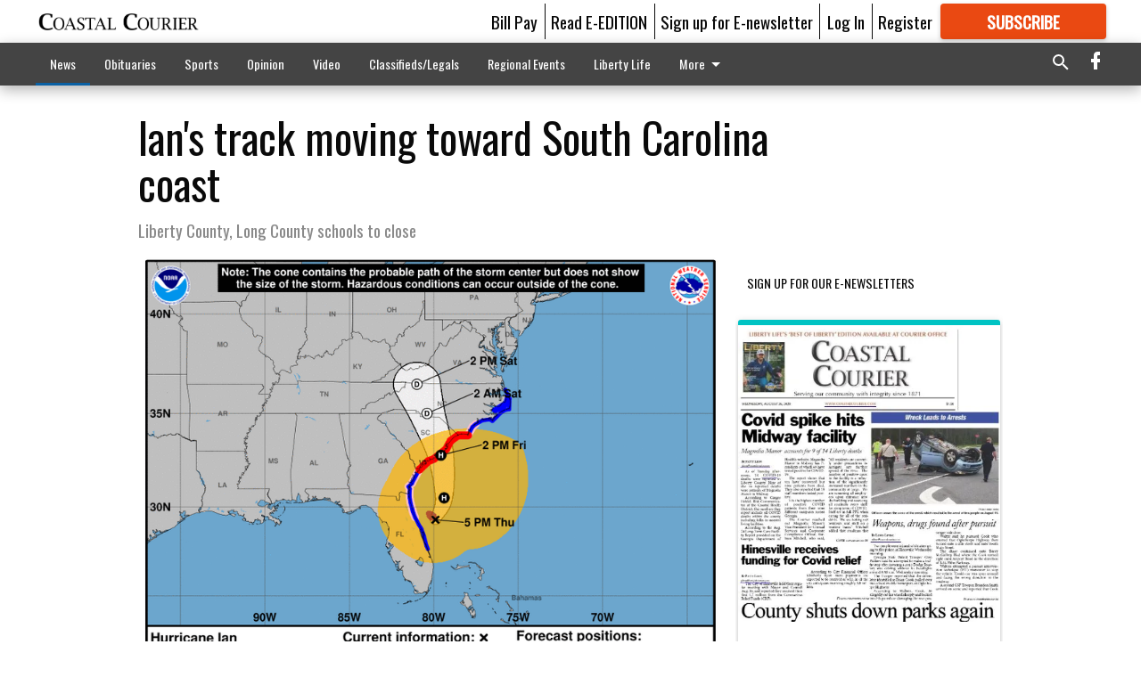

--- FILE ---
content_type: text/html; charset=utf-8
request_url: https://coastalcourier.com/news/tropical-storm-warning-issued-liberty-county/?offset=1&snippet_index_75000002=1
body_size: 4066
content:




<div data-ajax-content-page-boundary>
    <div class="anvil-padding-bottom">
        
            
                
                    


<span data-page-tracker
      data-page-tracker-url="/news/gallery-hinesville-veterans-day-parade-2025/"
      data-page-tracker-title="GALLERY: Hinesville Veterans Day Parade 2025"
      data-page-tracker-pk="75179160"
      data-page-tracker-analytics-payload="{&quot;view_data&quot;:{&quot;views_remaining&quot;:&quot;1&quot;},&quot;page_meta&quot;:{&quot;section&quot;:&quot;/news/&quot;,&quot;behind_paywall&quot;:true,&quot;page_id&quot;:75179160,&quot;page_created_at&quot;:&quot;2025-11-13 15:02:23.970895+00:00&quot;,&quot;page_created_age&quot;:114989,&quot;page_created_at_pretty&quot;:&quot;November 13, 2025&quot;,&quot;page_updated_at&quot;:&quot;2025-11-13 15:02:23.282000+00:00&quot;,&quot;page_updated_age&quot;:114990,&quot;tags&quot;:[],&quot;page_type&quot;:&quot;Image page&quot;,&quot;author&quot;:null,&quot;character_count&quot;:0,&quot;word_count&quot;:0,&quot;paragraph_count&quot;:0,&quot;page_title&quot;:&quot;GALLERY: Hinesville Veterans Day Parade 2025&quot;}}"
>

<div class="content__segment">
    <div class="row expanded align-center">
        <div class="column center-content anvil-padding" data-smart-collapse>
            

<div data-snippet-slot="content-top-center" >
    


<div>
    <span></span>
</div>
</div>
        </div>
    </div>
    <div>
        <div class="row expanded align-center">
            <div class="column">
                <div class="anvil-image-page-heading anvil-image-page-heading--style--75000002 anvil-padding">
                    GALLERY: Hinesville Veterans Day Parade 2025
                </div>
            </div>
        </div>
        <div class="row expanded align-center">
            <div class="column small-12">
                
                
                    


    
        <article class="anvil-content-boxes-primary anvil-content-boxes-primary--style--75000002 crun-content-box--card anvil-margin-bottom">
            <div class="anvil-content-box anvil-content-box--style--75000002 anvil-padding-bottom">
                <div class="anvil-margin-bottom--minor">
                    
                    <img src="https://coastalcourier.cdn-anvilcms.net/media/images/2025/11/13/images/cc-cc-IMG_8497.original.jpg" width="100%" alt="IMG_8497.jpg" />
                </div>
                
                
            </div>
        </article>
        
    

    

    

    

    

    

    

    

    

    

    

    

    

    

    

    

    

    

    

    

    

    

    

    

    

    

    

    

    

    

    

    


                    


<span data-paywall-config='{&quot;views&quot;:{&quot;remaining&quot;:1,&quot;total&quot;:1},&quot;registration_wall_enabled&quot;:true,&quot;user_has_online_circulation_subscription&quot;:false}'>
</span>
<div id="paywall-card" class="row expanded column" data-page="75179160">
    <section class="anvil-paywall-hit anvil-paywall-hit--style--75000002">
        <div data-component="Paywall"
             data-n-prop-page-pk="75179160"
             data-prop-page-url="https://coastalcourier.com/news/gallery-hinesville-veterans-day-parade-2025/"
             data-prop-block-regwall="false"
             data-prop-page-ajax-url="https://coastalcourier.com/news/tropical-storm-warning-issued-liberty-county/?offset=1&create_license=true"
             data-prop-privacy-policy-url="https://coastalcourier.com/privacy-policy/"
             data-prop-terms-of-use-url="https://coastalcourier.com/terms-of-service/"
        ></div>
    </section>
</div>

                
            </div>
        </div>
    </div>
</div>

</span>


                
            
        
    </div>
</div>


<span data-inf-scroll-query="scroll_content_page_count" data-inf-scroll-query-value="1">
</span>

<div class="row anvil-padding pagination align-center"
     
     data-inf-scroll-url="/news/tropical-storm-warning-issued-liberty-county/?offset=2"
     >
    <div class="column shrink anvil-loader-wrapper">
        <div class="anvil-loader anvil-loader--style--75000002"></div>
    </div>
</div>


--- FILE ---
content_type: text/html; charset=utf-8
request_url: https://www.google.com/recaptcha/api2/aframe
body_size: 267
content:
<!DOCTYPE HTML><html><head><meta http-equiv="content-type" content="text/html; charset=UTF-8"></head><body><script nonce="-sYfFR0FyusSxkB4PPUiEg">/** Anti-fraud and anti-abuse applications only. See google.com/recaptcha */ try{var clients={'sodar':'https://pagead2.googlesyndication.com/pagead/sodar?'};window.addEventListener("message",function(a){try{if(a.source===window.parent){var b=JSON.parse(a.data);var c=clients[b['id']];if(c){var d=document.createElement('img');d.src=c+b['params']+'&rc='+(localStorage.getItem("rc::a")?sessionStorage.getItem("rc::b"):"");window.document.body.appendChild(d);sessionStorage.setItem("rc::e",parseInt(sessionStorage.getItem("rc::e")||0)+1);localStorage.setItem("rc::h",'1763161138170');}}}catch(b){}});window.parent.postMessage("_grecaptcha_ready", "*");}catch(b){}</script></body></html>